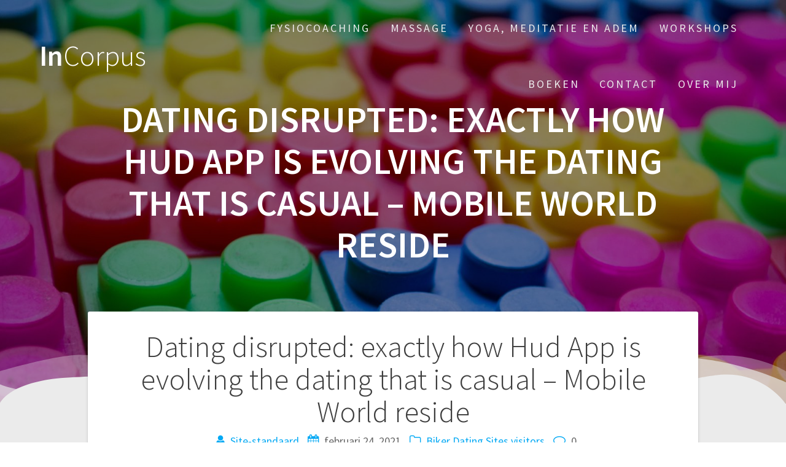

--- FILE ---
content_type: text/html; charset=UTF-8
request_url: https://incorpus.nl/dating-disrupted-exactly-how-hud-app-is-evolving-29/
body_size: 9196
content:
<!DOCTYPE html>
<html lang="nl-NL">
<head>
    <meta charset="UTF-8">
    <meta name="viewport" content="width=device-width, initial-scale=1">
    <link rel="profile" href="http://gmpg.org/xfn/11">

    <title>Dating disrupted: exactly how Hud App is evolving the dating that is casual &#8211; Mobile World reside &#8211; InCorpus</title>
<meta name='robots' content='max-image-preview:large' />
<link rel='dns-prefetch' href='//fonts.googleapis.com' />
<link href='https://fonts.gstatic.com' crossorigin rel='preconnect' />
<link rel="alternate" type="application/rss+xml" title="InCorpus &raquo; feed" href="https://incorpus.nl/feed/" />
<link rel="alternate" type="application/rss+xml" title="InCorpus &raquo; reactiesfeed" href="https://incorpus.nl/comments/feed/" />
<link rel="alternate" type="application/rss+xml" title="InCorpus &raquo; Dating disrupted: exactly how Hud App is evolving the dating that is casual &#8211; Mobile World reside reactiesfeed" href="https://incorpus.nl/dating-disrupted-exactly-how-hud-app-is-evolving-29/feed/" />
<script type="text/javascript">
/* <![CDATA[ */
window._wpemojiSettings = {"baseUrl":"https:\/\/s.w.org\/images\/core\/emoji\/15.0.3\/72x72\/","ext":".png","svgUrl":"https:\/\/s.w.org\/images\/core\/emoji\/15.0.3\/svg\/","svgExt":".svg","source":{"concatemoji":"https:\/\/incorpus.nl\/wp-includes\/js\/wp-emoji-release.min.js?ver=6.6.4"}};
/*! This file is auto-generated */
!function(i,n){var o,s,e;function c(e){try{var t={supportTests:e,timestamp:(new Date).valueOf()};sessionStorage.setItem(o,JSON.stringify(t))}catch(e){}}function p(e,t,n){e.clearRect(0,0,e.canvas.width,e.canvas.height),e.fillText(t,0,0);var t=new Uint32Array(e.getImageData(0,0,e.canvas.width,e.canvas.height).data),r=(e.clearRect(0,0,e.canvas.width,e.canvas.height),e.fillText(n,0,0),new Uint32Array(e.getImageData(0,0,e.canvas.width,e.canvas.height).data));return t.every(function(e,t){return e===r[t]})}function u(e,t,n){switch(t){case"flag":return n(e,"\ud83c\udff3\ufe0f\u200d\u26a7\ufe0f","\ud83c\udff3\ufe0f\u200b\u26a7\ufe0f")?!1:!n(e,"\ud83c\uddfa\ud83c\uddf3","\ud83c\uddfa\u200b\ud83c\uddf3")&&!n(e,"\ud83c\udff4\udb40\udc67\udb40\udc62\udb40\udc65\udb40\udc6e\udb40\udc67\udb40\udc7f","\ud83c\udff4\u200b\udb40\udc67\u200b\udb40\udc62\u200b\udb40\udc65\u200b\udb40\udc6e\u200b\udb40\udc67\u200b\udb40\udc7f");case"emoji":return!n(e,"\ud83d\udc26\u200d\u2b1b","\ud83d\udc26\u200b\u2b1b")}return!1}function f(e,t,n){var r="undefined"!=typeof WorkerGlobalScope&&self instanceof WorkerGlobalScope?new OffscreenCanvas(300,150):i.createElement("canvas"),a=r.getContext("2d",{willReadFrequently:!0}),o=(a.textBaseline="top",a.font="600 32px Arial",{});return e.forEach(function(e){o[e]=t(a,e,n)}),o}function t(e){var t=i.createElement("script");t.src=e,t.defer=!0,i.head.appendChild(t)}"undefined"!=typeof Promise&&(o="wpEmojiSettingsSupports",s=["flag","emoji"],n.supports={everything:!0,everythingExceptFlag:!0},e=new Promise(function(e){i.addEventListener("DOMContentLoaded",e,{once:!0})}),new Promise(function(t){var n=function(){try{var e=JSON.parse(sessionStorage.getItem(o));if("object"==typeof e&&"number"==typeof e.timestamp&&(new Date).valueOf()<e.timestamp+604800&&"object"==typeof e.supportTests)return e.supportTests}catch(e){}return null}();if(!n){if("undefined"!=typeof Worker&&"undefined"!=typeof OffscreenCanvas&&"undefined"!=typeof URL&&URL.createObjectURL&&"undefined"!=typeof Blob)try{var e="postMessage("+f.toString()+"("+[JSON.stringify(s),u.toString(),p.toString()].join(",")+"));",r=new Blob([e],{type:"text/javascript"}),a=new Worker(URL.createObjectURL(r),{name:"wpTestEmojiSupports"});return void(a.onmessage=function(e){c(n=e.data),a.terminate(),t(n)})}catch(e){}c(n=f(s,u,p))}t(n)}).then(function(e){for(var t in e)n.supports[t]=e[t],n.supports.everything=n.supports.everything&&n.supports[t],"flag"!==t&&(n.supports.everythingExceptFlag=n.supports.everythingExceptFlag&&n.supports[t]);n.supports.everythingExceptFlag=n.supports.everythingExceptFlag&&!n.supports.flag,n.DOMReady=!1,n.readyCallback=function(){n.DOMReady=!0}}).then(function(){return e}).then(function(){var e;n.supports.everything||(n.readyCallback(),(e=n.source||{}).concatemoji?t(e.concatemoji):e.wpemoji&&e.twemoji&&(t(e.twemoji),t(e.wpemoji)))}))}((window,document),window._wpemojiSettings);
/* ]]> */
</script>
<style id='wp-emoji-styles-inline-css' type='text/css'>

	img.wp-smiley, img.emoji {
		display: inline !important;
		border: none !important;
		box-shadow: none !important;
		height: 1em !important;
		width: 1em !important;
		margin: 0 0.07em !important;
		vertical-align: -0.1em !important;
		background: none !important;
		padding: 0 !important;
	}
</style>
<link rel='stylesheet' id='wp-block-library-css' href='https://incorpus.nl/wp-includes/css/dist/block-library/style.min.css?ver=6.6.4' type='text/css' media='all' />
<style id='classic-theme-styles-inline-css' type='text/css'>
/*! This file is auto-generated */
.wp-block-button__link{color:#fff;background-color:#32373c;border-radius:9999px;box-shadow:none;text-decoration:none;padding:calc(.667em + 2px) calc(1.333em + 2px);font-size:1.125em}.wp-block-file__button{background:#32373c;color:#fff;text-decoration:none}
</style>
<style id='global-styles-inline-css' type='text/css'>
:root{--wp--preset--aspect-ratio--square: 1;--wp--preset--aspect-ratio--4-3: 4/3;--wp--preset--aspect-ratio--3-4: 3/4;--wp--preset--aspect-ratio--3-2: 3/2;--wp--preset--aspect-ratio--2-3: 2/3;--wp--preset--aspect-ratio--16-9: 16/9;--wp--preset--aspect-ratio--9-16: 9/16;--wp--preset--color--black: #000000;--wp--preset--color--cyan-bluish-gray: #abb8c3;--wp--preset--color--white: #ffffff;--wp--preset--color--pale-pink: #f78da7;--wp--preset--color--vivid-red: #cf2e2e;--wp--preset--color--luminous-vivid-orange: #ff6900;--wp--preset--color--luminous-vivid-amber: #fcb900;--wp--preset--color--light-green-cyan: #7bdcb5;--wp--preset--color--vivid-green-cyan: #00d084;--wp--preset--color--pale-cyan-blue: #8ed1fc;--wp--preset--color--vivid-cyan-blue: #0693e3;--wp--preset--color--vivid-purple: #9b51e0;--wp--preset--gradient--vivid-cyan-blue-to-vivid-purple: linear-gradient(135deg,rgba(6,147,227,1) 0%,rgb(155,81,224) 100%);--wp--preset--gradient--light-green-cyan-to-vivid-green-cyan: linear-gradient(135deg,rgb(122,220,180) 0%,rgb(0,208,130) 100%);--wp--preset--gradient--luminous-vivid-amber-to-luminous-vivid-orange: linear-gradient(135deg,rgba(252,185,0,1) 0%,rgba(255,105,0,1) 100%);--wp--preset--gradient--luminous-vivid-orange-to-vivid-red: linear-gradient(135deg,rgba(255,105,0,1) 0%,rgb(207,46,46) 100%);--wp--preset--gradient--very-light-gray-to-cyan-bluish-gray: linear-gradient(135deg,rgb(238,238,238) 0%,rgb(169,184,195) 100%);--wp--preset--gradient--cool-to-warm-spectrum: linear-gradient(135deg,rgb(74,234,220) 0%,rgb(151,120,209) 20%,rgb(207,42,186) 40%,rgb(238,44,130) 60%,rgb(251,105,98) 80%,rgb(254,248,76) 100%);--wp--preset--gradient--blush-light-purple: linear-gradient(135deg,rgb(255,206,236) 0%,rgb(152,150,240) 100%);--wp--preset--gradient--blush-bordeaux: linear-gradient(135deg,rgb(254,205,165) 0%,rgb(254,45,45) 50%,rgb(107,0,62) 100%);--wp--preset--gradient--luminous-dusk: linear-gradient(135deg,rgb(255,203,112) 0%,rgb(199,81,192) 50%,rgb(65,88,208) 100%);--wp--preset--gradient--pale-ocean: linear-gradient(135deg,rgb(255,245,203) 0%,rgb(182,227,212) 50%,rgb(51,167,181) 100%);--wp--preset--gradient--electric-grass: linear-gradient(135deg,rgb(202,248,128) 0%,rgb(113,206,126) 100%);--wp--preset--gradient--midnight: linear-gradient(135deg,rgb(2,3,129) 0%,rgb(40,116,252) 100%);--wp--preset--font-size--small: 13px;--wp--preset--font-size--medium: 20px;--wp--preset--font-size--large: 36px;--wp--preset--font-size--x-large: 42px;--wp--preset--spacing--20: 0.44rem;--wp--preset--spacing--30: 0.67rem;--wp--preset--spacing--40: 1rem;--wp--preset--spacing--50: 1.5rem;--wp--preset--spacing--60: 2.25rem;--wp--preset--spacing--70: 3.38rem;--wp--preset--spacing--80: 5.06rem;--wp--preset--shadow--natural: 6px 6px 9px rgba(0, 0, 0, 0.2);--wp--preset--shadow--deep: 12px 12px 50px rgba(0, 0, 0, 0.4);--wp--preset--shadow--sharp: 6px 6px 0px rgba(0, 0, 0, 0.2);--wp--preset--shadow--outlined: 6px 6px 0px -3px rgba(255, 255, 255, 1), 6px 6px rgba(0, 0, 0, 1);--wp--preset--shadow--crisp: 6px 6px 0px rgba(0, 0, 0, 1);}:where(.is-layout-flex){gap: 0.5em;}:where(.is-layout-grid){gap: 0.5em;}body .is-layout-flex{display: flex;}.is-layout-flex{flex-wrap: wrap;align-items: center;}.is-layout-flex > :is(*, div){margin: 0;}body .is-layout-grid{display: grid;}.is-layout-grid > :is(*, div){margin: 0;}:where(.wp-block-columns.is-layout-flex){gap: 2em;}:where(.wp-block-columns.is-layout-grid){gap: 2em;}:where(.wp-block-post-template.is-layout-flex){gap: 1.25em;}:where(.wp-block-post-template.is-layout-grid){gap: 1.25em;}.has-black-color{color: var(--wp--preset--color--black) !important;}.has-cyan-bluish-gray-color{color: var(--wp--preset--color--cyan-bluish-gray) !important;}.has-white-color{color: var(--wp--preset--color--white) !important;}.has-pale-pink-color{color: var(--wp--preset--color--pale-pink) !important;}.has-vivid-red-color{color: var(--wp--preset--color--vivid-red) !important;}.has-luminous-vivid-orange-color{color: var(--wp--preset--color--luminous-vivid-orange) !important;}.has-luminous-vivid-amber-color{color: var(--wp--preset--color--luminous-vivid-amber) !important;}.has-light-green-cyan-color{color: var(--wp--preset--color--light-green-cyan) !important;}.has-vivid-green-cyan-color{color: var(--wp--preset--color--vivid-green-cyan) !important;}.has-pale-cyan-blue-color{color: var(--wp--preset--color--pale-cyan-blue) !important;}.has-vivid-cyan-blue-color{color: var(--wp--preset--color--vivid-cyan-blue) !important;}.has-vivid-purple-color{color: var(--wp--preset--color--vivid-purple) !important;}.has-black-background-color{background-color: var(--wp--preset--color--black) !important;}.has-cyan-bluish-gray-background-color{background-color: var(--wp--preset--color--cyan-bluish-gray) !important;}.has-white-background-color{background-color: var(--wp--preset--color--white) !important;}.has-pale-pink-background-color{background-color: var(--wp--preset--color--pale-pink) !important;}.has-vivid-red-background-color{background-color: var(--wp--preset--color--vivid-red) !important;}.has-luminous-vivid-orange-background-color{background-color: var(--wp--preset--color--luminous-vivid-orange) !important;}.has-luminous-vivid-amber-background-color{background-color: var(--wp--preset--color--luminous-vivid-amber) !important;}.has-light-green-cyan-background-color{background-color: var(--wp--preset--color--light-green-cyan) !important;}.has-vivid-green-cyan-background-color{background-color: var(--wp--preset--color--vivid-green-cyan) !important;}.has-pale-cyan-blue-background-color{background-color: var(--wp--preset--color--pale-cyan-blue) !important;}.has-vivid-cyan-blue-background-color{background-color: var(--wp--preset--color--vivid-cyan-blue) !important;}.has-vivid-purple-background-color{background-color: var(--wp--preset--color--vivid-purple) !important;}.has-black-border-color{border-color: var(--wp--preset--color--black) !important;}.has-cyan-bluish-gray-border-color{border-color: var(--wp--preset--color--cyan-bluish-gray) !important;}.has-white-border-color{border-color: var(--wp--preset--color--white) !important;}.has-pale-pink-border-color{border-color: var(--wp--preset--color--pale-pink) !important;}.has-vivid-red-border-color{border-color: var(--wp--preset--color--vivid-red) !important;}.has-luminous-vivid-orange-border-color{border-color: var(--wp--preset--color--luminous-vivid-orange) !important;}.has-luminous-vivid-amber-border-color{border-color: var(--wp--preset--color--luminous-vivid-amber) !important;}.has-light-green-cyan-border-color{border-color: var(--wp--preset--color--light-green-cyan) !important;}.has-vivid-green-cyan-border-color{border-color: var(--wp--preset--color--vivid-green-cyan) !important;}.has-pale-cyan-blue-border-color{border-color: var(--wp--preset--color--pale-cyan-blue) !important;}.has-vivid-cyan-blue-border-color{border-color: var(--wp--preset--color--vivid-cyan-blue) !important;}.has-vivid-purple-border-color{border-color: var(--wp--preset--color--vivid-purple) !important;}.has-vivid-cyan-blue-to-vivid-purple-gradient-background{background: var(--wp--preset--gradient--vivid-cyan-blue-to-vivid-purple) !important;}.has-light-green-cyan-to-vivid-green-cyan-gradient-background{background: var(--wp--preset--gradient--light-green-cyan-to-vivid-green-cyan) !important;}.has-luminous-vivid-amber-to-luminous-vivid-orange-gradient-background{background: var(--wp--preset--gradient--luminous-vivid-amber-to-luminous-vivid-orange) !important;}.has-luminous-vivid-orange-to-vivid-red-gradient-background{background: var(--wp--preset--gradient--luminous-vivid-orange-to-vivid-red) !important;}.has-very-light-gray-to-cyan-bluish-gray-gradient-background{background: var(--wp--preset--gradient--very-light-gray-to-cyan-bluish-gray) !important;}.has-cool-to-warm-spectrum-gradient-background{background: var(--wp--preset--gradient--cool-to-warm-spectrum) !important;}.has-blush-light-purple-gradient-background{background: var(--wp--preset--gradient--blush-light-purple) !important;}.has-blush-bordeaux-gradient-background{background: var(--wp--preset--gradient--blush-bordeaux) !important;}.has-luminous-dusk-gradient-background{background: var(--wp--preset--gradient--luminous-dusk) !important;}.has-pale-ocean-gradient-background{background: var(--wp--preset--gradient--pale-ocean) !important;}.has-electric-grass-gradient-background{background: var(--wp--preset--gradient--electric-grass) !important;}.has-midnight-gradient-background{background: var(--wp--preset--gradient--midnight) !important;}.has-small-font-size{font-size: var(--wp--preset--font-size--small) !important;}.has-medium-font-size{font-size: var(--wp--preset--font-size--medium) !important;}.has-large-font-size{font-size: var(--wp--preset--font-size--large) !important;}.has-x-large-font-size{font-size: var(--wp--preset--font-size--x-large) !important;}
:where(.wp-block-post-template.is-layout-flex){gap: 1.25em;}:where(.wp-block-post-template.is-layout-grid){gap: 1.25em;}
:where(.wp-block-columns.is-layout-flex){gap: 2em;}:where(.wp-block-columns.is-layout-grid){gap: 2em;}
:root :where(.wp-block-pullquote){font-size: 1.5em;line-height: 1.6;}
</style>
<link rel='stylesheet' id='one-page-express-fonts-css' href='https://fonts.googleapis.com/css?family=Source+Sans+Pro%3A200%2Cnormal%2C300%2C600%2C700%7CPlayfair+Display%3Aregular%2Citalic%2C700%2C900&#038;subset=latin%2Clatin-ext' type='text/css' media='all' />
<link rel='stylesheet' id='one-page-express-style-css' href='https://incorpus.nl/wp-content/themes/one-page-express/style.css?ver=1.3.23' type='text/css' media='all' />
<style id='one-page-express-style-inline-css' type='text/css'>
img.logo.dark, img.custom-logo{max-height:70px;}
</style>
<link rel='stylesheet' id='one-page-express-font-awesome-css' href='https://incorpus.nl/wp-content/themes/one-page-express/assets/font-awesome/font-awesome.min.css?ver=1.3.23' type='text/css' media='all' />
<link rel='stylesheet' id='one-page-express-animate-css' href='https://incorpus.nl/wp-content/themes/one-page-express/assets/css/animate.css?ver=1.3.23' type='text/css' media='all' />
<link rel='stylesheet' id='one-page-express-webgradients-css' href='https://incorpus.nl/wp-content/themes/one-page-express/assets/css/webgradients.css?ver=1.3.23' type='text/css' media='all' />
<link rel='stylesheet' id='kirki-styles-one_page_express-css' href='https://incorpus.nl/wp-content/themes/one-page-express/customizer/kirki/assets/css/kirki-styles.css' type='text/css' media='all' />
<style id='kirki-styles-one_page_express-inline-css' type='text/css'>
.header-homepage + .header-separator svg{height:111px!important;}.header.color-overlay:before{background-color:#000000;opacity:0.4;}.header-separator svg{height:90px!important;}.inner-header-description{padding-top:0%;padding-bottom:0%;}.header-homepage .header-description-row{padding-top:8%;padding-bottom:10%;}@media only screen and (min-width: 768px){.inner-header-description{text-align:center;}.header-content .align-holder{text-align:right!important;}.header-content{width:66%!important;}}
</style>
<link rel='stylesheet' id='kirki-styles-one_page_express_front_page_header_margin-css' href='https://incorpus.nl/wp-content/themes/one-page-express/customizer/kirki/assets/css/kirki-styles.css' type='text/css' media='all' />
<style id='kirki-styles-one_page_express_front_page_header_margin-inline-css' type='text/css'>
.header-homepage{padding-bottom:0px;}
</style>
<script type="text/javascript" src="https://incorpus.nl/wp-includes/js/jquery/jquery.min.js?ver=3.7.1" id="jquery-core-js"></script>
<script type="text/javascript" src="https://incorpus.nl/wp-includes/js/jquery/jquery-migrate.min.js?ver=3.4.1" id="jquery-migrate-js"></script>
<script type="text/javascript" src="https://incorpus.nl/wp-content/themes/one-page-express/assets/js/smoothscroll.js?ver=1.3.23" id="one-page-express-smoothscroll-js"></script>
<link rel="https://api.w.org/" href="https://incorpus.nl/wp-json/" /><link rel="alternate" title="JSON" type="application/json" href="https://incorpus.nl/wp-json/wp/v2/posts/5342" /><link rel="EditURI" type="application/rsd+xml" title="RSD" href="https://incorpus.nl/xmlrpc.php?rsd" />
<meta name="generator" content="WordPress 6.6.4" />
<link rel="canonical" href="https://incorpus.nl/dating-disrupted-exactly-how-hud-app-is-evolving-29/" />
<link rel='shortlink' href='https://incorpus.nl/?p=5342' />
<link rel="alternate" title="oEmbed (JSON)" type="application/json+oembed" href="https://incorpus.nl/wp-json/oembed/1.0/embed?url=https%3A%2F%2Fincorpus.nl%2Fdating-disrupted-exactly-how-hud-app-is-evolving-29%2F" />
<link rel="alternate" title="oEmbed (XML)" type="text/xml+oembed" href="https://incorpus.nl/wp-json/oembed/1.0/embed?url=https%3A%2F%2Fincorpus.nl%2Fdating-disrupted-exactly-how-hud-app-is-evolving-29%2F&#038;format=xml" />
		<style data-name="overlap">
			@media only screen and (min-width: 768px) {
				.header-homepage {
					padding-bottom: 0px;
				}

				.homepage-template .content {
					position: relative;
					z-index: 10;
				}

				.homepage-template .page-content div[data-overlap]:first-of-type>div:first-of-type {
					margin-top: -0px;
					background: transparent !important;
				}
			}
		</style>
			        <style data-name="overlap">
            @media only screen and (min-width: 768px) {
                .blog .content,
                .archive .content,
                .single-post .content {
                    position: relative;
                    z-index: 10;
                }

                .blog .content > .gridContainer > .row,
                .archive .content > .gridContainer > .row,
                .single-post .content > .gridContainer > .row {
                    margin-top: -200px;
                    background: transparent !important;
                }

                .blog .header,
                .archive .header,
                .single-post .header {
                    padding-bottom: 200px;
                }
            }
        </style>
	    <style>
        @media only screen and (min-width: 768px) {
            .align-container {
                margin: auto 0  auto  auto            }
        }
    </style>
	<style type="text/css" id="custom-background-css">
body.custom-background { background-image: url("https://incorpus.nl/wp-content/plugins/one-page-express-companion/theme-data/one-page-express/sections/images/Travel_through_New_York_wallpaper-1920x1200.jpg"); background-position: center top; background-size: auto; background-repeat: no-repeat; background-attachment: fixed; }
</style>
	</head>

<body class="post-template-default single single-post postid-5342 single-format-standard custom-background">
    <style>
        .screen-reader-text[href="#page-content"]:focus {
            background-color: #f1f1f1;
            border-radius: 3px;
            box-shadow: 0 0 2px 2px rgba(0, 0, 0, 0.6);
            clip: auto !important;
            clip-path: none;
            color: #21759b;

        }
    </style>
    <a class="skip-link screen-reader-text"
       href="#page-content">Spring naar inhoud</a>
	<div class="header-top "  data-sticky='0'  data-sticky-mobile='1'  data-sticky-to='top' >
    <div class="navigation-wrapper ope-inner-page">
        <div class="logo_col">
            <a class="text-logo" href="https://incorpus.nl/">In<span style="font-weight: 300;" class="span12">Corpus</span></a>        </div>
        <div class="main_menu_col">
            <div id="drop_mainmenu_container" class="menu-hoofdmenu-container"><ul id="drop_mainmenu" class="fm2_drop_mainmenu"><li id="menu-item-25" class="menu-item menu-item-type-post_type menu-item-object-page menu-item-25"><a href="https://incorpus.nl/bewegingstherapie/">Fysiocoaching</a></li>
<li id="menu-item-27" class="menu-item menu-item-type-post_type menu-item-object-page menu-item-27"><a href="https://incorpus.nl/massage/">Massage</a></li>
<li id="menu-item-28" class="menu-item menu-item-type-post_type menu-item-object-page menu-item-28"><a href="https://incorpus.nl/yoga/">Yoga, meditatie en adem</a></li>
<li id="menu-item-26" class="menu-item menu-item-type-post_type menu-item-object-page menu-item-26"><a href="https://incorpus.nl/lezingen/">Workshops</a></li>
<li id="menu-item-113" class="menu-item menu-item-type-post_type menu-item-object-page menu-item-113"><a href="https://incorpus.nl/ideeen/">Boeken</a></li>
<li id="menu-item-119" class="menu-item menu-item-type-post_type menu-item-object-page menu-item-119"><a href="https://incorpus.nl/contact/">Contact</a></li>
<li id="menu-item-120" class="menu-item menu-item-type-post_type menu-item-object-page menu-item-120"><a href="https://incorpus.nl/over-mij/">Over mij</a></li>
</ul></div>        </div>
    </div>
</div>

<div id="page" class="site">
    <div class="header-wrapper">
        <div  class='header  color-overlay' style='background-image:url(&quot;https://incorpus.nl/wp-content/uploads/2018/03/cropped-game-play-plastic-number-color-pink-toy-circle-activity-education-children-colors-bricks-lego-blocks-learning-shape-clips-building-game-993853.jpg&quot;);' data-parallax-depth='20'>
            
            <div class="inner-header-description gridContainer">
                <div class="row header-description-row">
                    <h1 class="heading8">
                        Dating disrupted: exactly how Hud App is evolving the dating that is casual &#8211; Mobile World reside                    </h1>
                                    </div>
            </div>
            <div class="header-separator header-separator-bottom header-separator-reverse"><svg xmlns="http://www.w3.org/2000/svg" viewBox="0 0 1000 100" preserveAspectRatio="none">
	<path class="svg-white-bg" opacity="0.33" d="M473,67.3c-203.9,88.3-263.1-34-320.3,0C66,119.1,0,59.7,0,59.7V0h1000v59.7 c0,0-62.1,26.1-94.9,29.3c-32.8,3.3-62.8-12.3-75.8-22.1C806,49.6,745.3,8.7,694.9,4.7S492.4,59,473,67.3z"/>
	<path class="svg-white-bg" opacity="0.66" d="M734,67.3c-45.5,0-77.2-23.2-129.1-39.1c-28.6-8.7-150.3-10.1-254,39.1 s-91.7-34.4-149.2,0C115.7,118.3,0,39.8,0,39.8V0h1000v36.5c0,0-28.2-18.5-92.1-18.5C810.2,18.1,775.7,67.3,734,67.3z"/>
	<path class="svg-white-bg" d="M766.1,28.9c-200-57.5-266,65.5-395.1,19.5C242,1.8,242,5.4,184.8,20.6C128,35.8,132.3,44.9,89.9,52.5C28.6,63.7,0,0,0,0 h1000c0,0-9.9,40.9-83.6,48.1S829.6,47,766.1,28.9z"/>
</svg></div>        </div>
    </div>
<div id="page-content" class="content">
  <div class="gridContainer">
    <div class="row">
      <div class="post-item post-item-large">
        <div id="post-5342"class="post-5342 post type-post status-publish format-standard hentry category-biker-dating-sites-visitors">  <div class="post-content-single">    <h2 class="heading109"> Dating disrupted: exactly how Hud App is evolving the dating that is casual &#8211; Mobile World reside</h2>    

<div class="post-header single-post-header">
  <i class="font-icon-post fa fa-user"></i>
  <a href="https://incorpus.nl/author/inge/" title="Berichten van Site-standaard" rel="author">Site-standaard</a>  <i class="font-icon-post fa fa-calendar"></i>
  <span class="span12">februari 24, 2021</span>
  <i class="font-icon-post fa fa-folder-o"></i>
  <a href="https://incorpus.nl/category/biker-dating-sites-visitors/" rel="category tag">Biker Dating Sites visitors</a>  <i class="font-icon-post fa fa-comment-o"></i>
  <span>0</span>
</div>    <div class="post-content-inner">      <p><title>Dating disrupted: exactly how Hud App is evolving the dating that is casual &#8211; Mobile World reside</title></p>
<p>PARTNER INTERVIEW: the app that is dating is a hugely competitive one, where differentiating and shooting the imagination of users is tough. Nonetheless, Hud App is making great strides within the category that <a href="https://datingranking.net/biker-dating/">Biker Sites dating apps</a> is casual while sticking-by its principals of supplying a site centered on sincerity, security and enjoyable.</p>
<h2>Cellphone World Live (MWL) spoke to Edward Chen, CEO and creator of Hud App (pictured) to obtain their take on his companyвЂ™s progress and outlook that is unique.</h2>
<h2>MWL: just what inspired one to produce the software and enter the very crowded dating market?<span id="more-5342"></span></h2>
<p> just what did you are believed by you can provide which current players weren&#8217;t? Edward Chen: once I began doing work in the internet space that is dating 2012, it didnвЂ™t simply take long to see a trend with mobile apps, especially mobile dating apps. There is a complete lot of interest in casual online dating services regarding the App shop, nevertheless the choices that have been offered at the time werenвЂ™t well-thought-out or extremely user-friendly. That which we desired to offer users is an easy, authentic experience вЂ“ no 20 concerns to resolve, simply instant usage of possible matches. WeвЂ™re additionally a swipe-free application, so we prioritise the security of our users. Whenever we established Hud in October 2015, it quickly gained appeal from the App shop, and also by February 2016 it had reached the top-ten many installed apps into the life style category.</p>
<p>Whenever starting which elements do you prioritise and just how did you over come the difficulties to delivering your eyesight? We began Hud as a side hustle, and wore hats that are multiple I became the designer, designer, marketer, et cetera. Which was a challenge by itself, when I had to prioritise and concentrate about what had been essential. And also the primary element we focused on was user experience. Right from the start, HudвЂ™s consumer experience is completely different with other apps that are dating therefore we believe that makes it more authentic and easy. We knew We adamantly didnвЂ™t desire a dating that is swipe-based, and therefore drove the original design and functionality. The user interface was a grid that you could scroll down to see all of your matches at once in HudвЂ™s early iterations. Consumer feedback and adaptation that is technological critical to your development of your interfaceвЂ™s design and functionality, and in the long run, weвЂ™ve made a spot to react to usersвЂ™ needs and preferences through our development вЂ“ now, as an example, our UI is a scroll-based display in place of a grid, making it easier for users to see their matches on todayвЂ™s smart phones.</p>
<p>With what means have you differentiated your proposition and just how do you over come any challenges in interacting your message to an audience have been possibly jaded by past experiences and perceptions of casual online dating services? We usually have in mind which our market is seeking different things, something which they canвЂ™t get off their apps. Almost all of dating apps are dedicated to relationships and long-lasting connections, even though we certainly have actually users who&#8217;ve discovered love through Hud, thatвЂ™s perhaps not our core business. Hud is directed at an audience who desire short-term, casual, safe hook-ups, and our messaging to users reflects that. Our brandвЂ™s voice is not because shallow as it can certainly appear, though вЂ“ we constantly reference womenвЂ™s empowerment, destigmatising the enjoyment of casual relationship, and celebrating our usersвЂ™ unique preferences. So to attain those users whom might have experienced bad experiences on other dating apps, we think our work will be truthful and upfront, to exhibit them we appreciate their security, and also to let them have a platform to explore brand new things and, hopefully, build their self-confidence about their very own requirements and Hud during the exact same time.</p>
    </div>          </div>  
	<nav class="navigation post-navigation" aria-label="Berichten">
		<h2 class="screen-reader-text">Bericht navigatie</h2>
		<div class="nav-links"><div class="nav-previous"><a href="https://incorpus.nl/whole-residence-professional-heading-to-xbla-home-windows-8-3/" rel="prev"><span class="meta-nav" aria-hidden="true">Vorige:</span> <span class="screen-reader-text">Vorig bericht:</span> <span class="post-title">Whole Residence Professional Heading To XBLA, Home windows 8</span></a></div><div class="nav-next"><a href="https://incorpus.nl/to-discover-a-google-was-run-by-us-survey-of-1-000-2/" rel="next"><span class="meta-nav" aria-hidden="true">Volgende:</span> <span class="screen-reader-text">Volgend bericht:</span> <span class="post-title">To discover, a Google was run by us survey of 1,000 Americans as to how they like to rest with regards to significant other.</span></a></div></div>
	</nav>     
<div class="post-comments">
	 
  
  <div class="comments-form">
    <div class="comment-form">
     		<div id="respond" class="comment-respond">
		<h3 id="reply-title" class="comment-reply-title">Geef een reactie <small><a rel="nofollow" id="cancel-comment-reply-link" href="/dating-disrupted-exactly-how-hud-app-is-evolving-29/#respond" style="display:none;">Reactie annuleren</a></small></h3><form action="https://incorpus.nl/wp-comments-post.php" method="post" id="commentform" class="comment-form"><p class="comment-notes"><span id="email-notes">Je e-mailadres wordt niet gepubliceerd.</span> <span class="required-field-message">Vereiste velden zijn gemarkeerd met <span class="required">*</span></span></p><p class="comment-form-comment"><label for="comment">Reactie <span class="required">*</span></label> <textarea id="comment" name="comment" cols="45" rows="8" maxlength="65525" required="required"></textarea></p><p class="comment-form-author"><label for="author">Naam <span class="required">*</span></label> <input id="author" name="author" type="text" value="" size="30" maxlength="245" autocomplete="name" required="required" /></p>
<p class="comment-form-email"><label for="email">E-mail <span class="required">*</span></label> <input id="email" name="email" type="text" value="" size="30" maxlength="100" aria-describedby="email-notes" autocomplete="email" required="required" /></p>
<p class="comment-form-url"><label for="url">Site</label> <input id="url" name="url" type="text" value="" size="30" maxlength="200" autocomplete="url" /></p>
<p class="form-submit"><input name="submit" type="submit" id="submit" class="button blue" value="Reactie plaatsen" /> <input type='hidden' name='comment_post_ID' value='5342' id='comment_post_ID' />
<input type='hidden' name='comment_parent' id='comment_parent' value='0' />
</p></form>	</div><!-- #respond -->
	    </div>
  </div>
</div></div>      </div> 
         </div>
  </div>

</div>
        <div class="footer">
          <div class="gridContainer">
            <div class="row">
              <p class="footer-copyright">
                &copy;&nbsp;&nbsp;2026&nbsp;InCorpus.&nbsp;Gebouwd met WordPress en <a rel="nofollow" href="https://extendthemes.com/go/built-with-one-page-express">OnePage Express Theme</a>.              </p>
            </div>
          </div>
        </div>
        <script type="text/javascript" src="https://incorpus.nl/wp-includes/js/jquery/ui/effect.min.js?ver=1.13.3" id="jquery-effects-core-js"></script>
<script type="text/javascript" src="https://incorpus.nl/wp-includes/js/jquery/ui/effect-slide.min.js?ver=1.13.3" id="jquery-effects-slide-js"></script>
<script type="text/javascript" src="https://incorpus.nl/wp-content/themes/one-page-express/assets/js/drop_menu_selection.js?ver=1.3.23" id="one-page-express-ddmenu-js"></script>
<script type="text/javascript" src="https://incorpus.nl/wp-content/themes/one-page-express/assets/js/libs/typed.js?ver=1.3.23" id="one-page-express-morphext-js"></script>
<script type="text/javascript" id="one-page-express-theme-js-extra">
/* <![CDATA[ */
var one_page_express_settings = {"header_text_morph_speed":"200","header_text_morph":"1"};
/* ]]> */
</script>
<script type="text/javascript" src="https://incorpus.nl/wp-content/themes/one-page-express/assets/js/theme.js?ver=1.3.23" id="one-page-express-theme-js"></script>
<script type="text/javascript" src="https://incorpus.nl/wp-content/themes/one-page-express/assets/js/libs/fixto.js?ver=1.3.23" id="one-page-express-fixto-js"></script>
<script type="text/javascript" src="https://incorpus.nl/wp-content/themes/one-page-express/assets/js/sticky.js?ver=1.3.23" id="one-page-express-sticky-js"></script>
<script type="text/javascript" src="https://incorpus.nl/wp-includes/js/imagesloaded.min.js?ver=5.0.0" id="imagesloaded-js"></script>
<script type="text/javascript" src="https://incorpus.nl/wp-includes/js/masonry.min.js?ver=4.2.2" id="masonry-js"></script>
<script type="text/javascript" src="https://incorpus.nl/wp-includes/js/comment-reply.min.js?ver=6.6.4" id="comment-reply-js" async="async" data-wp-strategy="async"></script>
    <script>
        /(trident|msie)/i.test(navigator.userAgent) && document.getElementById && window.addEventListener && window.addEventListener("hashchange", function () {
            var t, e = location.hash.substring(1);
            /^[A-z0-9_-]+$/.test(e) && (t = document.getElementById(e)) && (/^(?:a|select|input|button|textarea)$/i.test(t.tagName) || (t.tabIndex = -1), t.focus())
        }, !1);
    </script>
	    </body>
</html>

